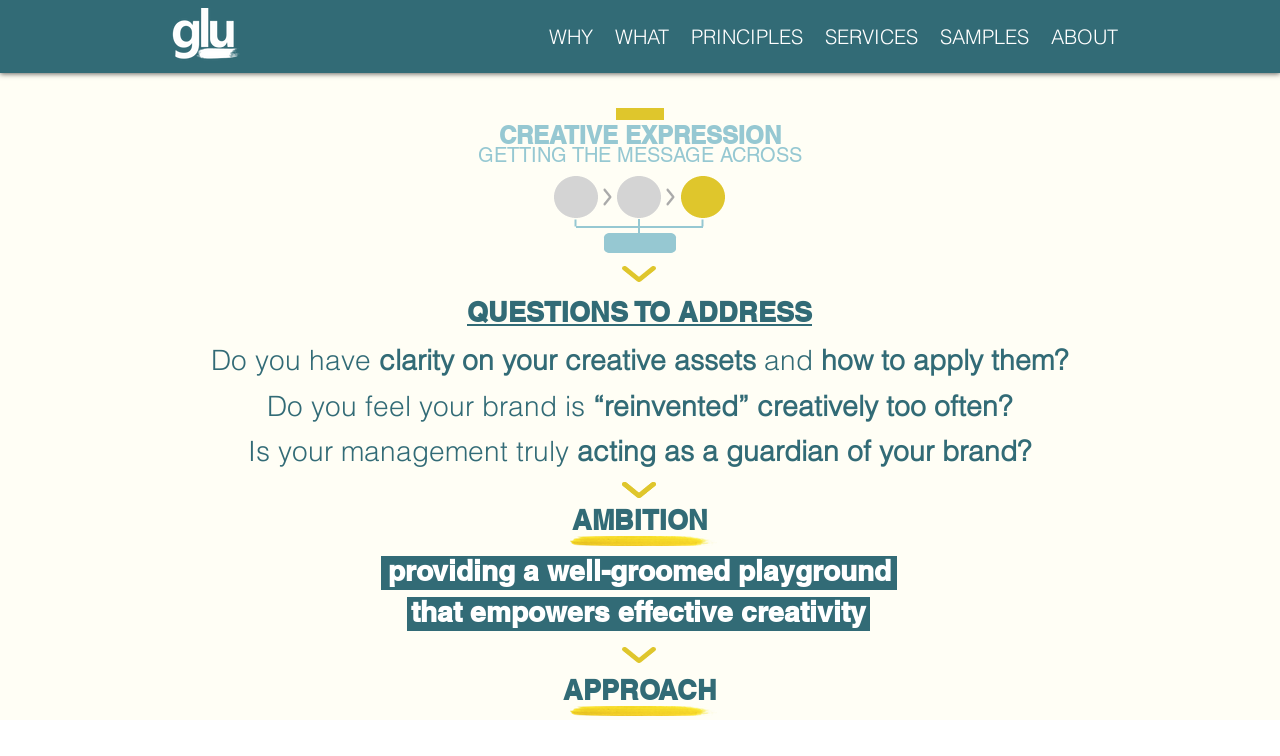

--- FILE ---
content_type: text/plain
request_url: https://www.google-analytics.com/j/collect?v=1&_v=j102&a=1709197964&t=pageview&_s=1&dl=https%3A%2F%2Fwww.glu-works.com%2Fbrand-expression&ul=en-us%40posix&dt=CREATIVE%20EXPRESSION%20%7C%20glu-works&sr=1280x720&vp=1280x720&_u=YEBAAEABAAAAACAAI~&jid=1600048044&gjid=2011733402&cid=1268654714.1768273992&tid=UA-179513441-1&_gid=1759861185.1768273992&_r=1&_slc=1&gtm=45He6191n81MDLHR74v832957810za200zd832957810&gcd=13l3l3l3l1l1&dma=0&tag_exp=103116026~103200004~104527906~104528501~104684208~104684211~105391252~115938466~115938469~116988315&z=1406949763
body_size: -450
content:
2,cG-W1J64T6KJ1